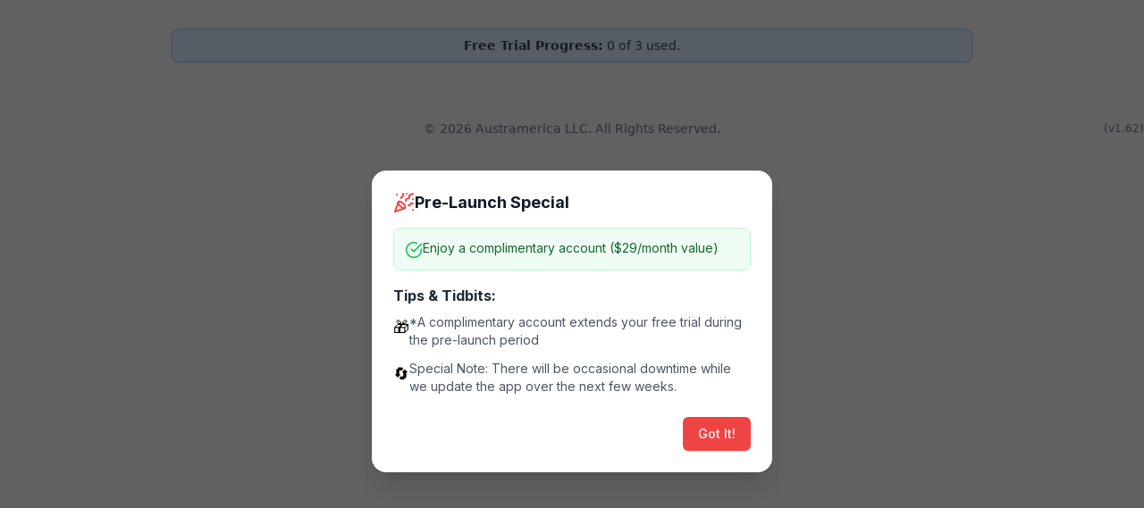

--- FILE ---
content_type: text/html; charset=utf-8
request_url: https://vidxtra.com/goods/0023834630.html
body_size: 320
content:
<!doctype html>
    <html lang="en">
      <head>
        <meta charset="UTF-8" />
        <link rel="icon" type="image/svg+xml" href="/vite.svg" />
        <meta name="viewport" content="width=device-width, initial-scale=1.0" />
        <title>Generate Content From Videos</title>
        <script type="module" crossorigin src="/assets/index-DFwW_stf.js"></script>
        <link rel="stylesheet" crossorigin href="/assets/index-CIjrFpVD.css">
      </head>
      <body>
        <div id="root"></div>
      </body>
    </html>
